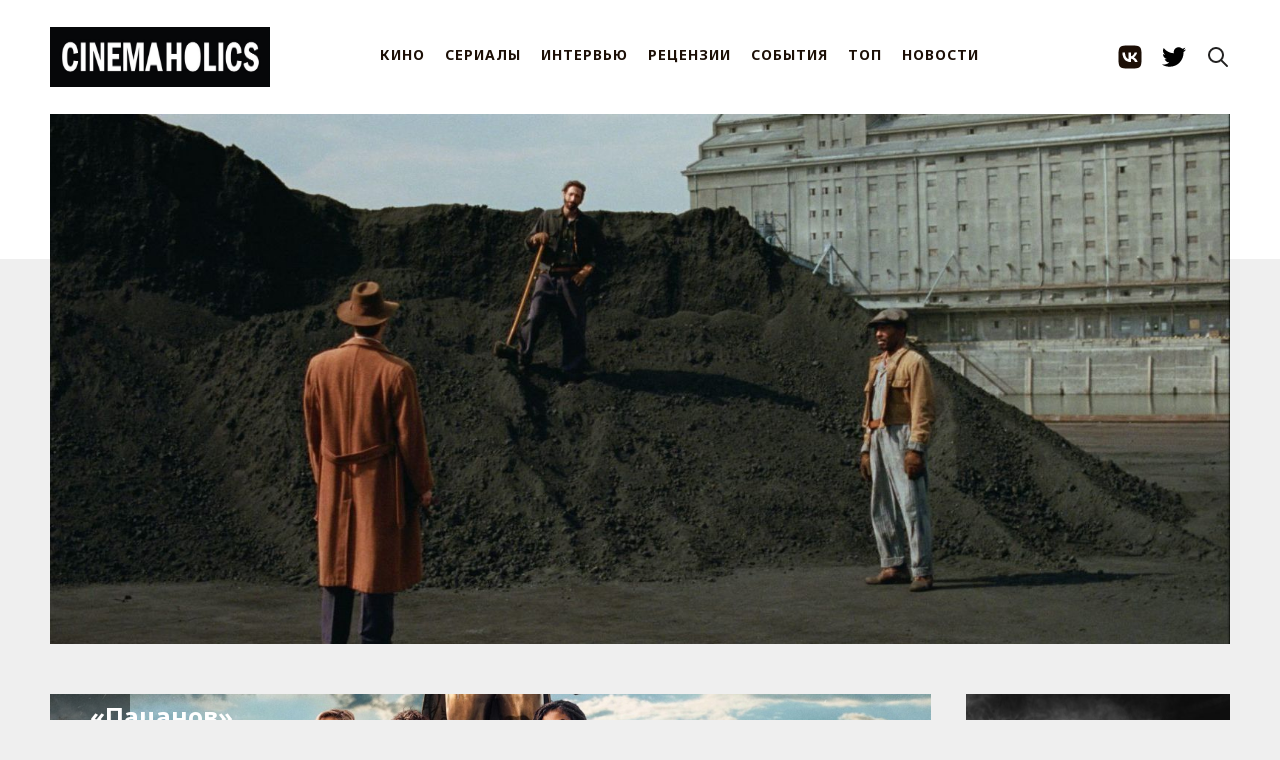

--- FILE ---
content_type: text/html; charset=utf-8
request_url: https://cinemaholics.ru/gen-v-promo/
body_size: 6736
content:
<!DOCTYPE html>
<html>
    <head>
        <meta charset="utf-8" />
        <meta http-equiv="X-UA-Compatible" content="IE=edge" /> 
        <title>Вышел трейлер сериала «Поколение &quot;Ви&quot;» во вселенной «Пацанов»</title>
        <meta name="HandheldFriendly" content="True" />
        <meta name="viewport" content="width=device-width, initial-scale=1.0" /> 
        <link rel="preconnect" href="https://fonts.googleapis.com">
        <link rel="preconnect" href="https://fonts.gstatic.com" crossorigin>
        <link
                href="https://fonts.googleapis.com/css2?family=Noto+Sans:ital,wght@0,400;0,700;1,400;1,700&family=PT+Serif:ital,wght@0,400;0,700;1,400;1,700&display=swap"
                rel="stylesheet">
        <link rel="shortcut icon" href="https://cinemaholics.ru/content/images/size/w256h256/2018/05/apple-touch-icon.png">
        <link rel="stylesheet" type="text/css" href="/assets/build/source.css?v=8bb5c6b42d" />
        <script src="https://unpkg.com/reframe.js@latest/dist/reframe.min.js"></script>
        <link rel="icon" href="https://cinemaholics.ru/content/images/size/w256h256/2018/05/apple-touch-icon.png" type="image/png">
    <link rel="canonical" href="https://cinemaholics.ru/gen-v-promo/">
    <meta name="referrer" content="no-referrer-when-downgrade">
    <link rel="amphtml" href="https://cinemaholics.ru/gen-v-promo/amp/">
    
    <meta property="og:site_name" content="CINEMAHOLICS">
    <meta property="og:type" content="article">
    <meta property="og:title" content="Вышел трейлер сериала «Поколение &quot;Ви&quot;» во вселенной «Пацанов»">
    <meta property="og:description" content="Amazon Prime Video выложил трейлер спин-оффа «Пацанов» под названием «Поколение &quot;Ви&quot;»:



Сериал расскажет о студентиках из колледжа для супергероев, которым управляет Vought International. В проекте сыграли Джаз Синклер, Чэнс Пердомо, Лиззи Бродвей, Мэдди Филлипс, Джесси Ашер и Патрик Шварценеггер. Создатели сериала — Эрик Крипке, Эван Голдберг и Крэйг Розенберг.


Премьера «Поколения">
    <meta property="og:url" content="https://cinemaholics.ru/gen-v-promo/">
    <meta property="og:image" content="https://cinemaholics.ru/content/images/2023/09/------------.jpeg">
    <meta property="article:published_time" content="2023-09-06T17:56:50.000Z">
    <meta property="article:modified_time" content="2023-09-06T17:56:50.000Z">
    <meta property="article:tag" content="НОВОСТИ">
    
    <meta property="article:author" content="https://www.facebook.com/profile.php?id&#x3D;100032946347011">
    <meta name="twitter:card" content="summary_large_image">
    <meta name="twitter:title" content="Вышел трейлер сериала «Поколение &quot;Ви&quot;» во вселенной «Пацанов»">
    <meta name="twitter:description" content="Amazon Prime Video выложил трейлер спин-оффа «Пацанов» под названием «Поколение &quot;Ви&quot;»:



Сериал расскажет о студентиках из колледжа для супергероев, которым управляет Vought International. В проекте сыграли Джаз Синклер, Чэнс Пердомо, Лиззи Бродвей, Мэдди Филлипс, Джесси Ашер и Патрик Шварценеггер. Создатели сериала — Эрик Крипке, Эван Голдберг и Крэйг Розенберг.


Премьера «Поколения">
    <meta name="twitter:url" content="https://cinemaholics.ru/gen-v-promo/">
    <meta name="twitter:image" content="https://cinemaholics.ru/content/images/2023/09/------------.jpeg">
    <meta name="twitter:label1" content="Written by">
    <meta name="twitter:data1" content="Соня Бессонова">
    <meta name="twitter:label2" content="Filed under">
    <meta name="twitter:data2" content="НОВОСТИ">
    <meta name="twitter:creator" content="@ohiodepartment">
    <meta property="og:image:width" content="1200">
    <meta property="og:image:height" content="613">
    
    <script type="application/ld+json">
{
    "@context": "https://schema.org",
    "@type": "Article",
    "publisher": {
        "@type": "Organization",
        "name": "CINEMAHOLICS",
        "url": "https://cinemaholics.ru/",
        "logo": {
            "@type": "ImageObject",
            "url": "https://cinemaholics.ru/content/images/2021/11/IMG_0428.JPG"
        }
    },
    "author": {
        "@type": "Person",
        "name": "Соня Бессонова",
        "image": {
            "@type": "ImageObject",
            "url": "https://cinemaholics.ru/content/images/2020/09/nUcFm0ubrkg.jpg",
            "width": 857,
            "height": 929
        },
        "url": "https://cinemaholics.ru/author/sonya/",
        "sameAs": [
            "https://www.facebook.com/profile.php?id=100032946347011",
            "https://twitter.com/ohiodepartment"
        ]
    },
    "headline": "Вышел трейлер сериала «Поколение &quot;Ви&quot;» во вселенной «Пацанов»",
    "url": "https://cinemaholics.ru/gen-v-promo/",
    "datePublished": "2023-09-06T17:56:50.000Z",
    "dateModified": "2023-09-06T17:56:50.000Z",
    "image": {
        "@type": "ImageObject",
        "url": "https://cinemaholics.ru/content/images/2023/09/------------.jpeg",
        "width": 1200,
        "height": 613
    },
    "keywords": "НОВОСТИ",
    "description": "Amazon Prime Video выложил трейлер спин-оффа «Пацанов» под названием «Поколение &quot;Ви&quot;»:\n\n\n\nСериал расскажет о студентиках из колледжа для супергероев, которым управляет Vought International. В проекте сыграли Джаз Синклер, Чэнс Пердомо, Лиззи Бродвей, Мэдди Филлипс, Джесси Ашер и Патрик Шварценеггер. Создатели сериала — Эрик Крипке, Эван Голдберг и Крэйг Розенберг.\n\n\nПремьера «Поколения &quot;Ви&quot;» запланирована на 29 сентября.\n\n\nФото/Amazon Prime Video\n",
    "mainEntityOfPage": "https://cinemaholics.ru/gen-v-promo/"
}
    </script>

    <meta name="generator" content="Ghost 5.101">
    <link rel="alternate" type="application/rss+xml" title="CINEMAHOLICS" href="https://cinemaholics.ru/rss/">
    
    <script defer src="https://cdn.jsdelivr.net/ghost/sodo-search@~1.5/umd/sodo-search.min.js" data-key="296d2a2cd56e7187e738429c77" data-styles="https://cdn.jsdelivr.net/ghost/sodo-search@~1.5/umd/main.css" data-sodo-search="https://cinemaholics.ru/" data-locale="ru" crossorigin="anonymous"></script>
    
    <link href="https://cinemaholics.ru/webmentions/receive/" rel="webmention">
    <script defer src="/public/cards.min.js?v=8bb5c6b42d"></script><style>:root {--ghost-accent-color: #FF1A75;}</style>
    <link rel="stylesheet" type="text/css" href="/public/cards.min.css?v=8bb5c6b42d">
    </head>

    <body class="post-template tag-newsblock tag-hash-import-2024-02-14-14-50 tag-hash-import-2024-11-23-17-06 nav-closed">
        <div class="whiteplank"></div>
        <div id="navigation" class="header clearfloat2">
  <section class="header-container nav">
    <button type="button" class="menu-button">
      <div></div>
      <div></div>
      <div></div>
    </button>

    <a class="logo" href="https://cinemaholics.ru">
      <img src="https://cinemaholics.ru/content/images/2021/11/IMG_0428.JPG" alt="CINEMAHOLICS" />
    </a>

    <div class="nav-inner">
      <div class="nav-menu menu">
          <a href="https://cinemaholics.ru/tag/movies/">КИНО</a>
          <a href="https://cinemaholics.ru/tag/shows/">СЕРИАЛЫ</a>
          <a href="https://cinemaholics.ru/tag/interviews/">ИНТЕРВЬЮ</a>
          <a href="https://cinemaholics.ru/tag/reviews/">РЕЦЕНЗИИ</a>
          <a href="https://cinemaholics.ru/tag/events/">СОБЫТИЯ</a>
          <a href="https://cinemaholics.ru/tag/top/">ТОП</a>
          <a href="https://cinemaholics.ru/tag/newsblock/">НОВОСТИ</a>
      </div>
      <div class="nav-socials">
        <a class="social-link" href="https://vk.com/public.cinemaholics" target="_blank" rel="noopener noreferrer">
          <svg width="56" height="56" viewBox="5 0 46 56" fill="none" xmlns="http://www.w3.org/2000/svg">
  <path fill-rule="evenodd" clip-rule="evenodd"
    d="M9.09295 9.09295C6 12.1859 6 17.1639 6 27.12V28.88C6 38.8361 6 43.8141 9.09295 46.907C12.1859 50 17.1639 50 27.12 50H28.88C38.8361 50 43.8141 50 46.907 46.907C50 43.8141 50 38.8361 50 28.88V27.12C50 17.1639 50 12.1859 46.907 9.09295C43.8141 6 38.8361 6 28.88 6H27.12C17.1639 6 12.1859 6 9.09295 9.09295ZM13.4 19.4C13.6379 30.8306 19.3478 37.7 29.3585 37.7H29.9259V31.1603C33.6044 31.5267 36.386 34.2195 37.5023 37.7H42.7C41.2725 32.4976 37.5206 29.6216 35.1781 28.5225C37.5206 27.1669 40.8148 23.8697 41.6017 19.4H36.8799C35.8551 23.027 32.8175 26.3243 29.9259 26.6357V19.4H25.2041V32.0763C22.2759 31.3435 18.5792 27.7898 18.4145 19.4H13.4Z"
    fill="currentColor" />
</svg>        </a>
        <a class="social-link" href="https://twitter.com/cinemaholics_" target="_blank" rel="noopener noreferrer">
          <svg xmlns="http://www.w3.org/2000/svg" width="64" height="64" shape-rendering="geometricPrecision"
  text-rendering="geometricPrecision" image-rendering="optimizeQuality" fill-rule="evenodd" clip-rule="evenodd"
  viewBox="0 0 640 640">
  <path
    d="M640.012 121.513c-23.528 10.524-48.875 17.516-75.343 20.634 27.118-16.24 47.858-41.977 57.756-72.615-25.347 14.988-53.516 25.985-83.363 31.866-24-25.5-58.087-41.35-95.848-41.35-72.508 0-131.21 58.736-131.21 131.198 0 10.228 1.134 20.232 3.355 29.882-109.1-5.528-205.821-57.757-270.57-137.222a131.423 131.423 0 0 0-17.764 66c0 45.497 23.102 85.738 58.347 109.207-21.508-.638-41.74-6.638-59.505-16.359v1.642c0 63.627 45.225 116.718 105.32 128.718-11.008 2.988-22.63 4.642-34.606 4.642-8.48 0-16.654-.874-24.78-2.35 16.783 52.11 65.233 90.095 122.612 91.205-44.989 35.245-101.493 56.233-163.09 56.233-10.63 0-20.988-.65-31.334-1.89 58.229 37.359 127.206 58.997 201.31 58.997 241.42 0 373.552-200.069 373.552-373.54 0-5.764-.13-11.35-.366-16.996 25.642-18.343 47.87-41.493 65.469-67.844l.059-.059z" />
</svg>        </a>
      </div>
    </div>

    <button type="button" class="button-icon search-init" aria-label="Search this site" data-ghost-search>
      <svg xmlns="http://www.w3.org/2000/svg" fill="none" viewBox="0 0 24 24" stroke="currentColor" stroke-width="2"
  width="24" height="24">
  <path stroke-linecap="round" stroke-linejoin="round" d="M21 21l-6-6m2-5a7 7 0 11-14 0 7 7 0 0114 0z"></path>
</svg>    </button>
  </section>
</div>
        <div class="container">
            <div class="slider">
                <img src="https://cinemaholics.ru/content/images/2024/09/thebrutalist3-1600x900-c-default.jpeg" />
            </div>

            <div class="sidebar2">
      <a href="/lets-see-a-movie/">
        <img src="/content/images/2019/10/-.jpg" class="banner" />
      </a>

      <div class="poster">
        <a href="/tv-calendar-january-2026/" class="poster__content">
          <figure>
            <img src="/content/images/2026/01/18246097_120325-otrc-thebeauty-img.jpg">
          </figure>
          <h2>ТВ-календарь: Январь</h2>
        </a>
      </div>

  <!-- end .sidebar2 -->
</div>
            

  <main class="content content--post">
    <section class="post tag-newsblock tag-hash-import-2024-02-14-14-50 tag-hash-import-2024-11-23-17-06">
      <div class="mateblock inside">
        <div class="block blockbig fullnew">
          <div class="rela post-header" style="background-image: url(/content/images/2023/09/------------.jpeg)">
            <div class="zatem">
              <h1 class="main-post-title">Вышел трейлер сериала «Поколение &quot;Ви&quot;» во вселенной «Пацанов»</h1>

              <section class="author">
                <div class="text">
                    <a href="/author/sonya/" class="author__url">Соня Бессонова</a>,
                  <span class="post-date" datetime="2 года назад">
                    06 сентября 2023
                  </span>
                </div>
              </section>
            </div>

            <div class="type"><a href="/tag/newsblock/">НОВОСТИ</a></div>
          </div>
          <article class="fulltext gh-content">
            <!--kg-card-begin: markdown--><p><em>Amazon Prime Video</em> выложил трейлер спин-оффа «Пацанов» под названием «Поколение &quot;Ви&quot;»:</p>
<div class="video-container"><iframe width="560" height="315" src="https://www.youtube.com/embed/uhjJ5brX-bY" title="YouTube video player" frameborder="0" allow="accelerometer; autoplay; clipboard-write; encrypted-media; gyroscope; picture-in-picture; web-share" allowfullscreen></iframe></div>
<p>Сериал расскажет о студентиках из колледжа для супергероев, которым управляет <em>Vought International</em>. В проекте сыграли Джаз Синклер, Чэнс Пердомо, Лиззи Бродвей, Мэдди Филлипс, Джесси Ашер и Патрик Шварценеггер. Создатели сериала — Эрик Крипке, Эван Голдберг и Крэйг Розенберг.</p>
<p>Премьера «Поколения &quot;Ви&quot;» запланирована на 29 сентября.</p>
<p><em>Фото/Amazon Prime Video</em></p>
<!--kg-card-end: markdown-->
          </article>
          <section class="post-footer">
            <aside class="share">
              <div class="share-label">
                Поделиться:
              </div>
              <div class="share-list">
                <a class="" href="https://vk.com/share.php?url=https://cinemaholics.ru/gen-v-promo/"
                  onclick="window.open(this.href, 'share-vk','width=580,height=296');return false;">
                  Вконтакте
                </a>
                <a class="" href="https://t.me/share/url?url=https://cinemaholics.ru/gen-v-promo/&text=%D0%92%D1%8B%D1%88%D0%B5%D0%BB%20%D1%82%D1%80%D0%B5%D0%B9%D0%BB%D0%B5%D1%80%20%D1%81%D0%B5%D1%80%D0%B8%D0%B0%D0%BB%D0%B0%20%C2%AB%D0%9F%D0%BE%D0%BA%D0%BE%D0%BB%D0%B5%D0%BD%D0%B8%D0%B5%20%22%D0%92%D0%B8%22%C2%BB%20%D0%B2%D0%BE%20%D0%B2%D1%81%D0%B5%D0%BB%D0%B5%D0%BD%D0%BD%D0%BE%D0%B9%20%C2%AB%D0%9F%D0%B0%D1%86%D0%B0%D0%BD%D0%BE%D0%B2%C2%BB"
                  onclick="window.open(this.href, 'share-telegram', 'width=550,height=235');return false;">
                  Telegram
                </a>
                <a class="" href="https://twitter.com/share?text=%D0%92%D1%8B%D1%88%D0%B5%D0%BB%20%D1%82%D1%80%D0%B5%D0%B9%D0%BB%D0%B5%D1%80%20%D1%81%D0%B5%D1%80%D0%B8%D0%B0%D0%BB%D0%B0%20%C2%AB%D0%9F%D0%BE%D0%BA%D0%BE%D0%BB%D0%B5%D0%BD%D0%B8%D0%B5%20%22%D0%92%D0%B8%22%C2%BB%20%D0%B2%D0%BE%20%D0%B2%D1%81%D0%B5%D0%BB%D0%B5%D0%BD%D0%BD%D0%BE%D0%B9%20%C2%AB%D0%9F%D0%B0%D1%86%D0%B0%D0%BD%D0%BE%D0%B2%C2%BB&amp;url=https://cinemaholics.ru/gen-v-promo/"
                  onclick="window.open(this.href, 'share-twitter', 'width=550,height=235');return false;">
                  Twitter
                </a>
              </div>
            </aside>

            <aside class="tags">
              <section class="tags-label">Теги:</section>
              <div class="tags-list">
                  <a href="/tag/newsblock/" class="tag">
                    НОВОСТИ
                  </a>
              </div>
            </aside>
          </section>

        </div>
      </div>
    </section>
    <aside class="suggestions outer">
      <div class="read-next">
        <header class="read-next-title">Похожие cтатьи: </header>
        <div class="read-next-feed">
              <article class="post-card post-card--sm post tag-newsblock">
  <div class="post-card__content post-card-content">
    <a class="post-card-content__link" href="/the-bride-promo/">
      <header class="post-card__header">
        <h2 class="post-card-title">
          Вышел трейлер «Невесты» с Джесси Бакли и Кристианом Бэйлом
        </h2>
      </header>
      <section class="post-card__excerpt">
        <p> Компания Warner Bros. Pictures опубликовала трейлер фильма Мэгги Джилленхол «Невеста»:



В своем втором фильме Джилленхол переосмысляет «Невесту Франкенштейна» (1935) Джеймса ... </p>
      </section>
    </a>
  </div>
</article>              <article class="post-card post-card--sm post tag-newsblock">
  <div class="post-card__content post-card-content">
    <a class="post-card-content__link" href="/critics-choice-awards-2026/">
      <header class="post-card__header">
        <h2 class="post-card-title">
          «Битва за битвой» победила на Critics&#x27; Choice Awards 2026
        </h2>
      </header>
      <section class="post-card__excerpt">
        <p> Триумфатором 31-й премии Critics&#39; Choice Awards стал фильм Пола Томаса Андерсона «Битва за битвой». Картина выиграла в главной номинации ... </p>
      </section>
    </a>
  </div>
</article>              <article class="post-card post-card--sm post tag-newsblock">
  <div class="post-card__content post-card-content">
    <a class="post-card-content__link" href="/the-odyssey-promo/">
      <header class="post-card__header">
        <h2 class="post-card-title">
          Вышел трейлер «Одиссеи» Кристофера Нолана
        </h2>
      </header>
      <section class="post-card__excerpt">
        <p> Компания Universal Pictures опубликовала первый тизер фильма Кристофера Нолана «Одиссея»:



Нолан написал сценарий на основе одноименной поэмы Гомера. В ней ... </p>
      </section>
    </a>
  </div>
</article>              <article class="post-card post-card--sm post tag-newsblock">
  <div class="post-card__content post-card-content">
    <a class="post-card-content__link" href="/the-drama-promo/">
      <header class="post-card__header">
        <h2 class="post-card-title">
          Роберт Паттинсон и Зендея женятся в трейлере «Драмы»
        </h2>
      </header>
      <section class="post-card__excerpt">
        <p> Компания A24 представила тизер-трейлер фильма «Драма» от Кристоффера Боргли, снявшего «Тошнит от себя» и «Героя наших снов»:



Роберт Паттинсон и ... </p>
      </section>
    </a>
  </div>
</article>              <article class="post-card post-card--sm post tag-newsblock">
  <div class="post-card__content post-card-content">
    <a class="post-card-content__link" href="/new-men-in-black-film/">
      <header class="post-card__header">
        <h2 class="post-card-title">
          В разработке новые «Люди в черном»
        </h2>
      </header>
      <section class="post-card__excerpt">
        <p> Sony Pictures запустила в работу новый фильм во франшизе «Люди в черном». Об этом сообщает онлайн-журнал Deadline со ссылкой на ... </p>
      </section>
    </a>
  </div>
</article>              <article class="post-card post-card--sm post tag-newsblock">
  <div class="post-card__content post-card-content">
    <a class="post-card-content__link" href="/mother-mary-promo/">
      <header class="post-card__header">
        <h2 class="post-card-title">
          Энн Хэтэуэй примеряет образ поп-дивы в трейлере Mother Mary
        </h2>
      </header>
      <section class="post-card__excerpt">
        <p> Компания A24 представила трейлер фильма Mother Mary от режиссера «Легенды о Зеленом рыцаре» Дэвида Лоури:



Энн Хэтэуэй играет поп-звезду, которая, ... </p>
      </section>
    </a>
  </div>
</article>        </div>
      </div>
    </aside>
  </main>

        </div>
        <div class="footer">
            <div class="footer-inner container">
                <div class="footer-socials">
                    <a href="https://cinemaholics.ru" class="logosmall">
                        <img src="/assets/logosmall.png?v=8bb5c6b42d" />
                    </a> CINEMAHOLICS &copy;
                    2026
                    <div class="socials">
                        <a href="https://vk.com/public.cinemaholics">
                            <img src="/assets/icons/ico_vk.png?v=8bb5c6b42d" />
                        </a>

                        <a href="https://twitter.com/cinemaholics_">
                            <img src="/assets/icons/ico_tw.png?v=8bb5c6b42d" />
                        </a>
                    </div>
                </div>

                <div class="footer-links">
                    <a href="/help/">Помощь</a>
                    <a href="/commercial-cinemaholics/">Рекламодателям </a>
                    <a href="/rules-dont-apply/">Соглашения и правила</a>
                    <a href="/you-gotta-work-bitch/">Вакансии </a>
                    <a href="/contacts">Контакты</a>
                </div>
            </div>
        </div>

        <script type="text/javascript" defer src="//code.jquery.com/jquery-1.12.0.min.js"></script>
        <!-- Yandex.Metrika counter -->
<script type="text/javascript" >
   (function(m,e,t,r,i,k,a){m[i]=m[i]||function(){(m[i].a=m[i].a||[]).push(arguments)};
   m[i].l=1*new Date();
   for (var j = 0; j < document.scripts.length; j++) {if (document.scripts[j].src === r) { return; }}
   k=e.createElement(t),a=e.getElementsByTagName(t)[0],k.async=1,k.src=r,a.parentNode.insertBefore(k,a)})
   (window, document, "script", "https://mc.yandex.ru/metrika/tag.js", "ym");

   ym(25239455, "init", {
        clickmap:true,
        trackLinks:true,
        accurateTrackBounce:true
   });
</script>
<noscript><div><img src="https://mc.yandex.ru/watch/25239455" style="position:absolute; left:-9999px;" alt="" /></div></noscript>
<!-- /Yandex.Metrika counter -->
        <script type="text/javascript" defer src="/assets/build/source.js?v=8bb5c6b42d"></script>
    <script defer src="https://static.cloudflareinsights.com/beacon.min.js/vcd15cbe7772f49c399c6a5babf22c1241717689176015" integrity="sha512-ZpsOmlRQV6y907TI0dKBHq9Md29nnaEIPlkf84rnaERnq6zvWvPUqr2ft8M1aS28oN72PdrCzSjY4U6VaAw1EQ==" data-cf-beacon='{"version":"2024.11.0","token":"03dd167179124056abd795bda097f36e","r":1,"server_timing":{"name":{"cfCacheStatus":true,"cfEdge":true,"cfExtPri":true,"cfL4":true,"cfOrigin":true,"cfSpeedBrain":true},"location_startswith":null}}' crossorigin="anonymous"></script>
</body>
</html>
